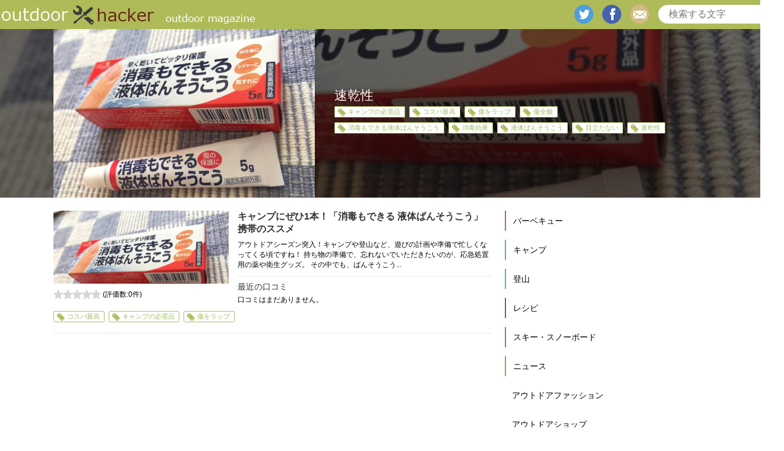

--- FILE ---
content_type: text/html; charset=UTF-8
request_url: https://outdoor-hacker.com/keyword/%E9%80%9F%E4%B9%BE%E6%80%A7/
body_size: 6787
content:
<html lang='ja' xml:lang='ja' xmlns='http://www.w3.org/1999/xhtml'><head><meta content='text/html; charset=utf-8' http-equiv='Content-Type' /><meta content='text/javascript' http-equiv='Content-Script-Type' /><meta content='text/css' http-equiv='Content-Style-Type' /><meta content='width=device-width,initial-scale=1.0,minimum-scale=1.0' name='viewport'><link media="screen" href="https://outdoor-hacker.com/wp-content/cache/autoptimize/css/autoptimize_813acfbfadb74f0b93909af088f3b2fe.css" rel="stylesheet" /><link media="all" href="https://outdoor-hacker.com/wp-content/cache/autoptimize/css/autoptimize_5b6f226f7d4efedfc3e69e358c2f0271.css" rel="stylesheet" /><title>速乾性 | アウトドアハッカー</title>  <script type="application/ld+json" class="aioseop-schema">{"@context":"https://schema.org","@graph":[{"@type":"Organization","@id":"https://outdoor-hacker.com/#organization","url":"https://outdoor-hacker.com/","name":"アウトドアハッカー","sameAs":[]},{"@type":"WebSite","@id":"https://outdoor-hacker.com/#website","url":"https://outdoor-hacker.com/","name":"アウトドアハッカー","publisher":{"@id":"https://outdoor-hacker.com/#organization"}},{"@type":"CollectionPage","@id":"https://outdoor-hacker.com/keyword/%e9%80%9f%e4%b9%be%e6%80%a7/#collectionpage","url":"https://outdoor-hacker.com/keyword/%e9%80%9f%e4%b9%be%e6%80%a7/","inLanguage":"ja","name":"速乾性","isPartOf":{"@id":"https://outdoor-hacker.com/#website"},"breadcrumb":{"@id":"https://outdoor-hacker.com/keyword/%e9%80%9f%e4%b9%be%e6%80%a7/#breadcrumblist"}},{"@type":"BreadcrumbList","@id":"https://outdoor-hacker.com/keyword/%e9%80%9f%e4%b9%be%e6%80%a7/#breadcrumblist","itemListElement":[{"@type":"ListItem","position":1,"item":{"@type":"WebPage","@id":"https://outdoor-hacker.com/","url":"https://outdoor-hacker.com/","name":"アウトドアハッカー[公式]"}},{"@type":"ListItem","position":2,"item":{"@type":"WebPage","@id":"https://outdoor-hacker.com/keyword/%e9%80%9f%e4%b9%be%e6%80%a7/","url":"https://outdoor-hacker.com/keyword/%e9%80%9f%e4%b9%be%e6%80%a7/","name":"速乾性"}}]}]}</script> <link rel="canonical" href="https://outdoor-hacker.com/keyword/%e9%80%9f%e4%b9%be%e6%80%a7/" /><link href='https://fonts.gstatic.com' crossorigin='anonymous' rel='preconnect' /><link href='https://ajax.googleapis.com' rel='preconnect' /><link href='https://fonts.googleapis.com' rel='preconnect' /><link rel="alternate" type="application/rss+xml" title="アウトドアハッカー &raquo; 速乾性 タグのフィード" href="https://outdoor-hacker.com/keyword/%e9%80%9f%e4%b9%be%e6%80%a7/feed/" /> <script type='text/javascript' src='https://outdoor-hacker.com/wp-includes/js/jquery/jquery.js?ver=1.12.4'></script> <link rel='https://api.w.org/' href='https://outdoor-hacker.com/wp-json/' /><link rel="EditURI" type="application/rsd+xml" title="RSD" href="https://outdoor-hacker.com/xmlrpc.php?rsd" /><link rel="wlwmanifest" type="application/wlwmanifest+xml" href="https://outdoor-hacker.com/wp-includes/wlwmanifest.xml" /><meta name="generator" content="WordPress 5.1.19" />  <script>(function (d, s, id) {
        var js, fjs = d.getElementsByTagName(s)[0];
        if (d.getElementById(id)) return;
        js = d.createElement(s);
        js.id = id;
        js.src = "//connect.facebook.net/ja_JP/sdk.js#xfbml=1&version=v2.7";
        fjs.parentNode.insertBefore(js, fjs);
    }(document, 'script', 'facebook-jssdk'));</script> <link rel="icon" href="https://outdoor-hacker.com/wp-content/uploads/2017/08/cropped-logo_header_sp-32x32.png" sizes="32x32" /><link rel="icon" href="https://outdoor-hacker.com/wp-content/uploads/2017/08/cropped-logo_header_sp-192x192.png" sizes="192x192" /><link rel="apple-touch-icon-precomposed" href="https://outdoor-hacker.com/wp-content/uploads/2017/08/cropped-logo_header_sp-180x180.png" /><meta name="msapplication-TileImage" content="https://outdoor-hacker.com/wp-content/uploads/2017/08/cropped-logo_header_sp-270x270.png" /><meta property='og:site_name' content='アウトドアハッカー' /><meta property='og:image' content='https://outdoor-hacker.com/wp-content/uploads/2020/03/ekitaibansoukou.jpeg' /><meta property='og:type' content='article' /><meta property='og:locale' content='ja_JP'><meta property='og:title' content='キャンプにぜひ1本！「消毒もできる 液体ばんそうこう」携帯のススメ' /><meta property='og:url' content='https://outdoor-hacker.com/?p=18003' /><link rel="shortcut icon" href="https://outdoor-hacker.com/wp-content/themes/outdoor_hacker/img/favicon.ico" /><link rel="shortcut icon" href="https://outdoor-hacker.com/wp-content/themes/outdoor_hacker/img/favicon.ico" type="image/x-icon" /><link rel="apple-touch-icon" href="https://outdoor-hacker.com/wp-content/themes/outdoor_hacker/img/apple-touch-icon.png" /><link rel="apple-touch-icon" sizes="57x57" href="https://outdoor-hacker.com/wp-content/themes/outdoor_hacker/img/apple-touch-icon-57x57.png" /><link rel="apple-touch-icon" sizes="72x72" href="https://outdoor-hacker.com/wp-content/themes/outdoor_hacker/img/apple-touch-icon-72x72.png" /><link rel="apple-touch-icon" sizes="76x76" href="https://outdoor-hacker.com/wp-content/themes/outdoor_hacker/img/apple-touch-icon-76x76.png" /><link rel="apple-touch-icon" sizes="114x114" href="https://outdoor-hacker.com/wp-content/themes/outdoor_hacker/img/apple-touch-icon-114x114.png" /><link rel="apple-touch-icon" sizes="120x120" href="https://outdoor-hacker.com/wp-content/themes/outdoor_hacker/img/apple-touch-icon-120x120.png" /><link rel="apple-touch-icon" sizes="144x144" href="https://outdoor-hacker.com/wp-content/themes/outdoor_hacker/img/apple-touch-icon-144x144.png" /><link rel="apple-touch-icon" sizes="152x152" href="https://outdoor-hacker.com/wp-content/themes/outdoor_hacker/img/apple-touch-icon-152x152.png" /><link rel="apple-touch-icon" sizes="180x180" href="https://outdoor-hacker.com/wp-content/themes/outdoor_hacker/img/apple-touch-icon-180x180.png" />  <script async src="//pagead2.googlesyndication.com/pagead/js/adsbygoogle.js"></script> <script>(adsbygoogle = window.adsbygoogle || []).push({
          google_ad_client: "ca-pub-3821807429258392",
          enable_page_level_ads: true
     });</script>    <script async src="https://securepubads.g.doubleclick.net/tag/js/gpt.js"></script> <script>window.googletag = window.googletag || {cmd: []};
  googletag.cmd.push(function() {
    googletag.defineSlot('/9176203,22675931717/1629726', [[300, 250], [336, 280]], 'div-gpt-ad-1550823801022-0')
      .defineSizeMapping(googletag.sizeMapping()
      .addSize([360, 0], [[336, 280],'fluid'])
      .addSize([320, 0], [[300, 250],'fluid'])
      .build())
      .addService(googletag.pubads());
    googletag.defineSlot('/9176203,22675931717/1631238', ['fluid'], 'div-gpt-ad-1550823910404-0')
      .defineSizeMapping(googletag.sizeMapping()
      .addSize([414, 0], [[414, 317],'fluid'])
      .addSize([412, 0], [[412, 316],'fluid'])
      .addSize([411, 0], [[411, 316],'fluid'])
      .addSize([375, 0], [[375, 294],'fluid'])
      .addSize([360, 0], [[360, 285],'fluid'])
      .addSize([320, 0], [[320, 261],'fluid'])
      .build())
      .addService(googletag.pubads());
    googletag.defineSlot('/9176203,22675931717/1652928', ['fluid', [320, 50], [320, 100]], 'div-gpt-ad-1561007720519-0').addService(googletag.pubads());
    googletag.pubads().enableSingleRequest();
    googletag.pubads().collapseEmptyDivs(); //空のdivを閉じる
    googletag.enableServices();
  });</script>    <script async src="https://securepubads.g.doubleclick.net/tag/js/gpt.js"></script> <script>window.googletag = window.googletag || {cmd: []};
 googletag.cmd.push(function() {
  googletag.defineSlot('/22946769688,22675931717/681/4745/34837', [1, 1], 'div-gpt-ad-1707984869366-0').addService(googletag.pubads());
  googletag.pubads().enableSingleRequest();
  googletag.enableServices();
 });</script> </head><body> <noscript><iframe src='//www.googletagmanager.com/ns.html?id=GTM-KDXGQ2'
 height='0' width='0' style='display:none;visibility:hidden'></iframe></noscript> <script>(function(w,d,s,l,i){w[l]=w[l]||[];w[l].push({'gtm.start':
    new Date().getTime(),event:'gtm.js'});var f=d.getElementsByTagName(s)[0],
    j=d.createElement(s),dl=l!='dataLayer'?'&l='+l:'';j.async=true;j.src=
    '//www.googletagmanager.com/gtm.js?id='+i+dl;f.parentNode.insertBefore(j,f);
    })(window,document,'script','dataLayer','GTM-KDXGQ2');</script>    <script src="https://cdn.relaido.jp/rplayer/rplayer.js?scenario_id=18014" async></script> <div class='container' id='top'><header><div class='inner'><div class='logo'> <a href='/'> <img alt='アウトドアハッカー' src='https://outdoor-hacker.com/wp-content/themes/outdoor_hacker/img/common/logo_header_pc.png'> </a></div><div class='searchBox'><form  action='https://outdoor-hacker.com' method='get' name='serchbox'> <input class='text' name='s' placeholder='検索する文字' type='text' value=''> <input class='submit' type='submit' value=''></form></div><div class="snsBox"><ul><li><a href="https://twitter.com/outdoor_hacker" class='twitter' target='_blank'>twitter</a></li><li><a href="https://www.facebook.com/outdoorhacker.page" class='facebook' target='_blank'>facebook</a></li><li><a href="mailto:info@outdoor-hacker.com" class='mail'>mail</a></li></ul></div></div><div class='rsp'><div class='header' style='z-index:200;'> <a class='navBtn'> <img alt='メニューボタン' src='https://outdoor-hacker.com/wp-content/themes/outdoor_hacker/img/sp/common/SquareButton.png'> </a> <a class='logoRsp' href='/'> <img alt='アウトドアハッカー' src='https://outdoor-hacker.com/wp-content/themes/outdoor_hacker/img/sp/common/logo_header_sp.png'> </a> <a class='searchBtn' href='#searchBox'> <img alt='検索ボタン' src='https://outdoor-hacker.com/wp-content/themes/outdoor_hacker/img/sp/common/search-icon_white_sp.png'> </a></div><div id='searchBox'><form  action='https://outdoor-hacker.com' method='get' name='serchbox'> <input class='text' name='s' placeholder='検索する文字' type='text' value=''> <input class='submit' type='submit' value=''></form></div></div></header><div class='title' style='background-image: url(https://outdoor-hacker.com/wp-content/uploads/2020/03/ekitaibansoukou.jpeg)'><div class='cover'></div><div class='inner'> <img src="https://outdoor-hacker.com/wp-content/uploads/2020/03/ekitaibansoukou.jpeg" alt=""><div class='infoBox'><h1>速乾性</h1><ul class='tag'><li><a href='https://outdoor-hacker.com/keyword/%e3%82%ad%e3%83%a3%e3%83%b3%e3%83%97%e3%81%ae%e5%bf%85%e9%9c%80%e5%93%81/'>キャンプの必需品</a></li><li><a href='https://outdoor-hacker.com/keyword/%e3%82%b3%e3%82%b9%e3%83%91%e6%9c%80%e9%ab%98/'>コスパ最高</a></li><li><a href='https://outdoor-hacker.com/keyword/%e5%82%b7%e3%82%92%e3%83%a9%e3%83%83%e3%83%97/'>傷をラップ</a></li><li><a href='https://outdoor-hacker.com/keyword/%e5%82%b7%e5%85%a8%e8%88%ac/'>傷全般</a></li><li><a href='https://outdoor-hacker.com/keyword/%e6%b6%88%e6%af%92%e3%82%82%e3%81%a7%e3%81%8d%e3%82%8b%e6%b6%b2%e4%bd%93%e3%81%b0%e3%82%93%e3%81%9d%e3%81%86%e3%81%93%e3%81%86/'>消毒もできる液体ばんそうこう</a></li><li><a href='https://outdoor-hacker.com/keyword/%e6%b6%88%e6%af%92%e5%8a%b9%e6%9e%9c/'>消毒効果</a></li><li><a href='https://outdoor-hacker.com/keyword/%e6%b6%b2%e4%bd%93%e3%81%b0%e3%82%93%e3%81%9d%e3%81%86%e3%81%93%e3%81%86/'>液体ばんそうこう</a></li><li><a href='https://outdoor-hacker.com/keyword/%e7%9b%ae%e7%ab%8b%e3%81%9f%e3%81%aa%e3%81%84/'>目立たない</a></li><li><a href='https://outdoor-hacker.com/keyword/%e9%80%9f%e4%b9%be%e6%80%a7/'>速乾性</a></li></ul></div></div></div><div class='body'><div class='main'><ul class='cont'><li class='contBox'><div class='inner'><div class='rightBox'><h3> <a href='https://outdoor-hacker.com/camp/disinfect-plaster/'> キャンプにぜひ1本！「消毒もできる 液体ばんそうこう」携帯のススメ </a></h3><div class='intro'><p>アウトドアシーズン突入！キャンプや登山など、遊びの計画や準備で忙しくなってくる頃ですね！  持ち物の準備で、忘れないでいただきたいのが、応急処置用の薬や衛生グッズ。  その中でも、ばんそうこう...</p></div><div class='review'><h4>最近の口コミ</h4><p>口コミはまだありません。</p></div></div><div class='leftBox'> <a class='newsImg' href='https://outdoor-hacker.com/camp/disinfect-plaster/'> <img alt='キャンプにぜひ1本！「消毒もできる 液体ばんそうこう」携帯のススメ' src='https://outdoor-hacker.com/wp-content/uploads/2020/03/ekitaibansoukou.jpeg'> </a><div class='rateArea'><div class='rating'><div class='crfp-rating crfp-rating-0'> <span>0</span></div></div> <span>(評価数:<span>0</span>件)</span></div></div><ul class='tag'><li> <a href='https://outdoor-hacker.com/keyword/%e3%82%b3%e3%82%b9%e3%83%91%e6%9c%80%e9%ab%98/'>コスパ最高</a></li><li> <a href='https://outdoor-hacker.com/keyword/%e3%82%ad%e3%83%a3%e3%83%b3%e3%83%97%e3%81%ae%e5%bf%85%e9%9c%80%e5%93%81/'>キャンプの必需品</a></li><li> <a href='https://outdoor-hacker.com/keyword/%e5%82%b7%e3%82%92%e3%83%a9%e3%83%83%e3%83%97/'>傷をラップ</a></li></ul></div></li></ul><div class='pagingArea'><ul></ul></div><div class='adArea'> <script async src="//pagead2.googlesyndication.com/pagead/js/adsbygoogle.js"></script>  <ins class="adsbygoogle"
 style="display:block"
 data-ad-client="ca-pub-3821807429258392"
 data-ad-slot="8854064662"
 data-ad-format="auto"></ins> <script>(adsbygoogle = window.adsbygoogle || []).push({});</script> </div></div><div class='side'><nav><h3 class='rsp'>MENU</h3><dl id='catList'><dt class='cat1'> <a href='https://outdoor-hacker.com/bbq/'>バーベキュー</a></dt><dt class='cat2'> <a href='https://outdoor-hacker.com/camp/'>キャンプ</a></dt><dt class='cat3'> <a href='https://outdoor-hacker.com/climb/'>登山</a></dt><dt class='cat4'> <a href='https://outdoor-hacker.com/recipe/'>レシピ</a></dt><dt class='cat5'> <a href='https://outdoor-hacker.com/ski_snowboard/'>スキー・スノーボード</a></dt><dt class='cat6'> <a href='https://outdoor-hacker.com/news/'>ニュース</a></dt><dt class='cat7'> <a href='https://outdoor-hacker.com/fashion/'>アウトドアファッション</a></dt><dt class='cat8'> <a href='https://outdoor-hacker.com/outdoor_shop/'>アウトドアショップ</a></dt><dt class='cat9'> <a href='https://outdoor-hacker.com/outdoor_knowledge/'>アウトドアうんちく</a></dt><dt class='cat10'> <a href='https://outdoor-hacker.com/trailrunning/'>トレイルランニング</a></dt><dt class='cat11'> <a href='https://outdoor-hacker.com/motorcycle_ride/'>ツーリング</a></dt><dt class='cat12'> <a href='https://outdoor-hacker.com/climbing/'>クライミング</a></dt><dt class='cat13'> <a href='https://outdoor-hacker.com/bouldering/'>ボルダリング</a></dt></dl></nav><aside><div id="div-gpt-ad-1550823703928-0"> <script>googletag.cmd.push(function() { googletag.display("div-gpt-ad-1550823703928-0"); })</script> </div></aside><aside><h3><span class='newIcon'>新着記事</span></h3><ul class='newsList'><li> <a class='newsImg' href='https://outdoor-hacker.com/camp/camp_tool/coleman-coolerbox/'> <img alt='' src='https://outdoor-hacker.com/wp-content/uploads/2025/05/pixta_96574282_M.jpg'> </a><div class='contBox'><h4> <a href='https://outdoor-hacker.com/camp/camp_tool/coleman-coolerbox/'>コールマン クーラーボックスの選び方とおすすめモデル総まとめ</a></h4><p>登録日：2025/05/31</p></div></li><li> <a class='newsImg' href='https://outdoor-hacker.com/fashion/inner/merinowool/'> <img alt='' src='https://outdoor-hacker.com/wp-content/uploads/2018/03/sheep-3218355_1920.jpg'> </a><div class='contBox'><h4> <a href='https://outdoor-hacker.com/fashion/inner/merinowool/'>メリノウールとは？ 他素材との違いやメリット・デメリット解説</a></h4><p>登録日：2025/05/26</p></div></li><li> <a class='newsImg' href='https://outdoor-hacker.com/bbq/montbell_workcap/'> <img alt='' src='https://outdoor-hacker.com/wp-content/uploads/2024/06/mont-bell-cap.jpg'> </a><div class='contBox'><h4> <a href='https://outdoor-hacker.com/bbq/montbell_workcap/'>アウトドアからデイリーユースまでカッコイイ！【mont-bell メドーワークキャップ】</a></h4><p>登録日：2024/07/25</p></div></li></ul></aside><aside><h3><span class='kwIcon'>人気のキーワード</span></h3><ul class='keywordList'><li> <a href='https://outdoor-hacker.com/keyword/%e3%82%ad%e3%83%a3%e3%83%b3%e3%83%97/'> キャンプ </a></li><li> <a href='https://outdoor-hacker.com/keyword/%e3%82%a2%e3%82%a6%e3%83%88%e3%83%89%e3%82%a2%e3%83%ac%e3%82%b7%e3%83%94/'> アウトドアレシピ </a></li><li> <a href='https://outdoor-hacker.com/keyword/%e3%82%ad%e3%83%a3%e3%83%b3%e3%83%97%e9%81%93%e5%85%b7/'> キャンプ道具 </a></li><li> <a href='https://outdoor-hacker.com/keyword/%e3%82%ad%e3%83%a3%e3%83%b3%e3%83%97%e5%88%9d%e5%bf%83%e8%80%85/'> キャンプ初心者 </a></li><li> <a href='https://outdoor-hacker.com/keyword/bbq%e5%88%9d%e5%bf%83%e8%80%85/'> バーベキュー初心者 </a></li><li> <a href='https://outdoor-hacker.com/keyword/%e3%82%a2%e3%82%a6%e3%83%88%e3%83%89%e3%82%a2%e3%82%af%e3%83%83%e3%82%ad%e3%83%b3%e3%82%b0/'> アウトドアクッキング </a></li><li> <a href='https://outdoor-hacker.com/keyword/%e5%86%ac/'> 冬 </a></li><li> <a href='https://outdoor-hacker.com/keyword/%e5%a4%8f/'> 夏 </a></li><li> <a href='https://outdoor-hacker.com/keyword/bbq/'> バーベキュー </a></li><li> <a href='https://outdoor-hacker.com/keyword/%e3%82%a2%e3%82%af%e3%83%86%e3%82%a3%e3%83%93%e3%83%86%e3%82%a3/'> アクティビティ </a></li></ul></aside><aside><h3><span class='tpIcon'>特集</span></h3><ul class='newsList'><li> <a class='newsImg' href='https://outdoor-hacker.com/special/kouyou_9selections/'> <img alt='' src='https://outdoor-hacker.com/wp-content/uploads/2023/09/4042780384_8a940522fd.jpg'> </a><div class='contBox'><h4> <a href='https://outdoor-hacker.com/special/kouyou_9selections/'>ついつい見とれてしまう！秋の山を彩る樹木たち9種</a></h4></div></li><li> <a class='newsImg' href='https://outdoor-hacker.com/special/spring-travelingalone/'> <img alt='' src='https://outdoor-hacker.com/wp-content/uploads/2023/04/50963133382_fa22397d8f.jpg'> </a><div class='contBox'><h4> <a href='https://outdoor-hacker.com/special/spring-travelingalone/'>『春の一人旅』にチャレンジ！満喫するための準備のコツとは？</a></h4></div></li><li> <a class='newsImg' href='https://outdoor-hacker.com/special/shinshuskypark/'> <img alt='' src='https://outdoor-hacker.com/wp-content/uploads/2023/01/IMG-8178.jpg'> </a><div class='contBox'><h4> <a href='https://outdoor-hacker.com/special/shinshuskypark/'>1日いても飽きない【信州スカイパーク】はこんなところ！</a></h4></div></li></ul> <a class='toList' href='/?cat=3'> 特集記事一覧 </a></aside><aside><h3><span class='rankIcon'>アクセスランキング</span></h3><ul class='newsList'><li> <a href='https://outdoor-hacker.com/recipe/camp_recipe/knack-of-paella/'><div class='rank r1'> 1位</div> <img alt='初めてでも簡単！キャンプで作れる華やか "パエリア" レシピ♪' src='https://outdoor-hacker.com/wp-content/uploads/2016/09/IMGP6763-2.jpg'> </a><div class='contBox'><h4> <a href='https://outdoor-hacker.com/recipe/camp_recipe/knack-of-paella/'>初めてでも簡単！キャンプで作れる華やか "パエリア" レシピ♪</a></h4><p> 85157 <span>views</span></p></div></li><li> <a href='https://outdoor-hacker.com/fashion/inner/merinowool/'><div class='rank r2'> 2位</div> <img alt='メリノウールとは？ 他素材との違いやメリット・デメリット解説' src='https://outdoor-hacker.com/wp-content/uploads/2018/03/sheep-3218355_1920.jpg'> </a><div class='contBox'><h4> <a href='https://outdoor-hacker.com/fashion/inner/merinowool/'>メリノウールとは？ 他素材との違いやメリット・デメリット解説</a></h4><p> 65949 <span>views</span></p></div></li><li> <a href='https://outdoor-hacker.com/recipe/bbq_recipe/bbq_icecream/'><div class='rank r3'> 3位</div> <img alt='ジップロック®を振るだけ！BBQでアイスクリーム作り！' src='https://outdoor-hacker.com/wp-content/uploads/2016/08/b34cb69983.jpg'> </a><div class='contBox'><h4> <a href='https://outdoor-hacker.com/recipe/bbq_recipe/bbq_icecream/'>ジップロック®を振るだけ！BBQでアイスクリーム作り！</a></h4><p> 61611 <span>views</span></p></div></li><li> <a href='https://outdoor-hacker.com/recipe/camp_recipe/cheese-fondue/'><div class='rank r4'> 4位</div> <img alt='アウトドアでチーズフォンデュ！お手軽レシピ＆オススメ食材を紹介！' src='https://outdoor-hacker.com/wp-content/uploads/2016/10/53f0056a95.jpg'> </a><div class='contBox'><h4> <a href='https://outdoor-hacker.com/recipe/camp_recipe/cheese-fondue/'>アウトドアでチーズフォンデュ！お手軽レシピ＆オススメ食材を紹介！</a></h4><p> 61275 <span>views</span></p></div></li><li> <a href='https://outdoor-hacker.com/recipe/camp_recipe/hasselback-potato/'><div class='rank r5'> 5位</div> <img alt='じゃがいもで華やかキャンプ料理！ハッセルバックポテトの作り方♪' src='https://outdoor-hacker.com/wp-content/uploads/2016/12/img_8839.jpg'> </a><div class='contBox'><h4> <a href='https://outdoor-hacker.com/recipe/camp_recipe/hasselback-potato/'>じゃがいもで華やかキャンプ料理！ハッセルバックポテトの作り方♪</a></h4><p> 58851 <span>views</span></p></div></li></ul></aside><aside><div class='fb-page' data-href='https://www.facebook.com/outdoorhacker.page' data-width='220' data-hide-cover='false' data-show-facepile='true' data-show-posts='false'><div class='fb-xfbml-parse-ignore'><blockquote cite='https://www.facebook.com/outdoorhacker.page'><a href='https://www.facebook.com/outdoorhacker.page'>アウトドアハッカー - 本気の遊びがここにある！</a></blockquote></div></div></aside></div></div></div><footer><div class='inner'>        <p><a style="text-decoration:underline;color:#ffffff;" href="https://outdoor-hacker.com/ad/">アウトドア広告ご掲載のお問い合わせ</a>　｜　<a style="text-decoration:underline;color:#ffffff;" href="https://outdoor-hacker.com/recruit-web-writer/">アウトドアが好きなライター募集</a>　｜　<a style="text-decoration:underline;color:#ffffff;" href="https://outdoor-hacker.com/company/">運営会社</a>　｜　<a style="text-decoration:underline;color:#ffffff;" href="https://outdoor-hacker.com/privacy/">プライバシーポリシー</a>　｜　<a style="text-decoration:underline;color:#ffffff;" href="https://outdoor-hacker.com/tokusyo/">特定商取引法表記</a></p><p>Copyright(c) outdoorhacker. All Rights Reaserved</p></div></footer> <a class='toTop' href='#top'>トップへ</a>  <script>!function(d,s,id){var js,fjs=d.getElementsByTagName(s)[0],p=/^http:/.test(d.location)?'http':'https';if(!d.getElementById(id)){js=d.createElement(s);js.id=id;js.src=p+'://platform.twitter.com/widgets.js';fjs.parentNode.insertBefore(js,fjs);}}(document, 'script', 'twitter-wjs');</script>  <script type="text/javascript">( function() {
	var nativeLazyloadInitialize = function() {
		var lazyElements, script;
		if ( 'loading' in HTMLImageElement.prototype ) {
			lazyElements = [].slice.call( document.querySelectorAll( '.native-lazyload-js-fallback' ) );
			lazyElements.forEach( function( element ) {
				if ( ! element.dataset.src ) {
					return;
				}
				element.src = element.dataset.src;
				delete element.dataset.src;
				if ( element.dataset.srcset ) {
					element.srcset = element.dataset.srcset;
					delete element.dataset.srcset;
				}
				if ( element.dataset.sizes ) {
					element.sizes = element.dataset.sizes;
					delete element.dataset.sizes;
				}
				element.classList.remove( 'native-lazyload-js-fallback' );
			} );
		} else if ( ! document.querySelector( 'script#native-lazyload-fallback' ) ) {
			script = document.createElement( 'script' );
			script.id = 'native-lazyload-fallback';
			script.type = 'text/javascript';
			script.src = 'https://outdoor-hacker.com/wp-content/plugins/native-lazyload/assets/js/lazyload.js';
			script.defer = true;
			document.body.appendChild( script );
		}
	};
	if ( document.readyState === 'complete' || document.readyState === 'interactive' ) {
		nativeLazyloadInitialize();
	} else {
		window.addEventListener( 'DOMContentLoaded', nativeLazyloadInitialize );
	}
}() );</script> <script defer src="https://outdoor-hacker.com/wp-content/cache/autoptimize/js/autoptimize_3e0b09e395755712f75831d97b4aa481.js"></script><script defer src="https://static.cloudflareinsights.com/beacon.min.js/vcd15cbe7772f49c399c6a5babf22c1241717689176015" integrity="sha512-ZpsOmlRQV6y907TI0dKBHq9Md29nnaEIPlkf84rnaERnq6zvWvPUqr2ft8M1aS28oN72PdrCzSjY4U6VaAw1EQ==" data-cf-beacon='{"version":"2024.11.0","token":"9ae5a0117a6c4399b30c261bc00ed50c","r":1,"server_timing":{"name":{"cfCacheStatus":true,"cfEdge":true,"cfExtPri":true,"cfL4":true,"cfOrigin":true,"cfSpeedBrain":true},"location_startswith":null}}' crossorigin="anonymous"></script>
</body></html>

--- FILE ---
content_type: text/html; charset=utf-8
request_url: https://www.google.com/recaptcha/api2/aframe
body_size: 266
content:
<!DOCTYPE HTML><html><head><meta http-equiv="content-type" content="text/html; charset=UTF-8"></head><body><script nonce="whC4lF4aaHFf39-v9r7xfw">/** Anti-fraud and anti-abuse applications only. See google.com/recaptcha */ try{var clients={'sodar':'https://pagead2.googlesyndication.com/pagead/sodar?'};window.addEventListener("message",function(a){try{if(a.source===window.parent){var b=JSON.parse(a.data);var c=clients[b['id']];if(c){var d=document.createElement('img');d.src=c+b['params']+'&rc='+(localStorage.getItem("rc::a")?sessionStorage.getItem("rc::b"):"");window.document.body.appendChild(d);sessionStorage.setItem("rc::e",parseInt(sessionStorage.getItem("rc::e")||0)+1);localStorage.setItem("rc::h",'1768974069218');}}}catch(b){}});window.parent.postMessage("_grecaptcha_ready", "*");}catch(b){}</script></body></html>

--- FILE ---
content_type: application/javascript; charset=utf-8
request_url: https://fundingchoicesmessages.google.com/f/AGSKWxW0P7q3i2NHXsAAdmYNHUMl8EOcLkFPkdPD32YvYq8HRmsgD9UmBXJXKswrUyvVBFqF_WdbrjZnpWFUVJXLLNKW07VEFVq9q--FUJ0awt9oVVJSIgrQDq4hWVLnpcaM4XCUMS_YutFMy45NhjxWhlyf-FG2rQ4s3jifq_NUCrsOB252gR8zWE3Z-hke/_=728x90,/adswrapperintl./display.ad.-dfp-ads/-ad-iframe.
body_size: -1292
content:
window['987bbbf7-4bd8-4dc7-a998-df69c367b0e5'] = true;

--- FILE ---
content_type: application/javascript
request_url: https://sync.im-apps.net/imid/get?token=t3cfQ1rNTL_GM09UZqwoBg&callback=__rld_callback_track_fn
body_size: 294
content:
__rld_callback_track_fn({"imid":"8So72zUmTEeJ4tmmnbq1Jg"})

--- FILE ---
content_type: application/javascript; charset=utf-8
request_url: https://fundingchoicesmessages.google.com/f/AGSKWxXbt_FaDansIciuX1_qZAZ4GMqDJ-fONlWJC_1kdDRSfjj3K3gJw-RcxPyLaLoosVdXVp1d8NzffpuxwNRhNjAP9zNHAdw6ax5eFRfoMmrs-H00Pr789vMtYe6imNB3Ram-YBn4Sg==?fccs=W251bGwsbnVsbCxudWxsLG51bGwsbnVsbCxudWxsLFsxNzY4OTc0MDY4LDI1MzAwMDAwMF0sbnVsbCxudWxsLG51bGwsW251bGwsWzcsMTksNiwxNV0sbnVsbCxudWxsLG51bGwsbnVsbCxudWxsLG51bGwsbnVsbCxudWxsLG51bGwsMV0sImh0dHBzOi8vb3V0ZG9vci1oYWNrZXIuY29tL2tleXdvcmQvJUU5JTgwJTlGJUU0JUI5JUJFJUU2JTgwJUE3LyIsbnVsbCxbWzgsIjlvRUJSLTVtcXFvIl0sWzksImVuLVVTIl0sWzE2LCJbMSwxLDFdIl0sWzE5LCIyIl0sWzE3LCJbMF0iXSxbMjQsIiJdLFsyNSwiW1s5NTM0MDI1Miw5NTM0MDI1NF1dIl0sWzI5LCJmYWxzZSJdLFsyOCwiW251bGwsW251bGwsMSxbMTc2ODk3NDA2OCwyMTkzNjkwMDBdLDBdXSJdXV0
body_size: 165
content:
if (typeof __googlefc.fcKernelManager.run === 'function') {"use strict";this.default_ContributorServingResponseClientJs=this.default_ContributorServingResponseClientJs||{};(function(_){var window=this;
try{
var qp=function(a){this.A=_.t(a)};_.u(qp,_.J);var rp=function(a){this.A=_.t(a)};_.u(rp,_.J);rp.prototype.getWhitelistStatus=function(){return _.F(this,2)};var sp=function(a){this.A=_.t(a)};_.u(sp,_.J);var tp=_.ed(sp),up=function(a,b,c){this.B=a;this.j=_.A(b,qp,1);this.l=_.A(b,_.Pk,3);this.F=_.A(b,rp,4);a=this.B.location.hostname;this.D=_.Fg(this.j,2)&&_.O(this.j,2)!==""?_.O(this.j,2):a;a=new _.Qg(_.Qk(this.l));this.C=new _.dh(_.q.document,this.D,a);this.console=null;this.o=new _.mp(this.B,c,a)};
up.prototype.run=function(){if(_.O(this.j,3)){var a=this.C,b=_.O(this.j,3),c=_.fh(a),d=new _.Wg;b=_.hg(d,1,b);c=_.C(c,1,b);_.jh(a,c)}else _.gh(this.C,"FCNEC");_.op(this.o,_.A(this.l,_.De,1),this.l.getDefaultConsentRevocationText(),this.l.getDefaultConsentRevocationCloseText(),this.l.getDefaultConsentRevocationAttestationText(),this.D);_.pp(this.o,_.F(this.F,1),this.F.getWhitelistStatus());var e;a=(e=this.B.googlefc)==null?void 0:e.__executeManualDeployment;a!==void 0&&typeof a==="function"&&_.To(this.o.G,
"manualDeploymentApi")};var vp=function(){};vp.prototype.run=function(a,b,c){var d;return _.v(function(e){d=tp(b);(new up(a,d,c)).run();return e.return({})})};_.Tk(7,new vp);
}catch(e){_._DumpException(e)}
}).call(this,this.default_ContributorServingResponseClientJs);
// Google Inc.

//# sourceURL=/_/mss/boq-content-ads-contributor/_/js/k=boq-content-ads-contributor.ContributorServingResponseClientJs.en_US.9oEBR-5mqqo.es5.O/d=1/exm=ad_blocking_detection_executable,frequency_controls_updater_executable,kernel_loader,loader_js_executable,monetization_cookie_state_migration_initialization_executable/ed=1/rs=AJlcJMwtVrnwsvCgvFVyuqXAo8GMo9641A/m=cookie_refresh_executable
__googlefc.fcKernelManager.run('\x5b\x5b\x5b7,\x22\x5b\x5bnull,\\\x22outdoor-hacker.com\\\x22,\\\x22AKsRol9qQZSwBACooYhIKYmJ48kUJg1C2UiwvlNicn1UJgXz5Bog2o5eCvp9093Qe32uy7ZhHtqFSqTe6LBA4kEXmDKSnoi7KVpWbEe0miDlOW9kpbmLmEgEE_rZb183-5yUiL1_2-2pkbd5zaPMSn5WRAEeIfzBTA\\\\u003d\\\\u003d\\\x22\x5d,null,\x5b\x5bnull,null,null,\\\x22https:\/\/fundingchoicesmessages.google.com\/f\/AGSKWxUPboImEjb1N2xWcpUTRo5txKUX-Fpk0xEuwK42e5woOgKPvXdgm6tM-RpbPe3rP_Qkb1ZXBjS38LyYDTzOwVBfKVOLDgd1lztF9tnqpm1DIq8j7EIjcDQBj-F4SN0xndENQ0CkJw\\\\u003d\\\\u003d\\\x22\x5d,null,null,\x5bnull,null,null,\\\x22https:\/\/fundingchoicesmessages.google.com\/el\/AGSKWxW7vC-8_VUhBGnfU58-gnOgapP5ljwiK8dgTDul4MVwIUBlmRTIaRlZp1CiXhgKkaLQApiwj0SgMy9Dvrdxej8b_PGvbDul4M3LlYpZkA1Tt_S1nlsL3kjkd8e0fObjBkrNrQWlmg\\\\u003d\\\\u003d\\\x22\x5d,null,\x5bnull,\x5b7,19,6,15\x5d,null,null,null,null,null,null,null,null,null,1\x5d\x5d,\x5b3,1\x5d\x5d\x22\x5d\x5d,\x5bnull,null,null,\x22https:\/\/fundingchoicesmessages.google.com\/f\/AGSKWxXYQfH1eD9W-oabYVitf76anKMHdprHlyBm0UPHFl12p2r0qevUXSb__WEEuABKQVi0lAlqcn9-wkJcN6iiEqaIbxipOBU5Fr59bqncqcQlUb6gVjhpxQ7m0K-gIx1roDC7veOFZA\\u003d\\u003d\x22\x5d\x5d');}